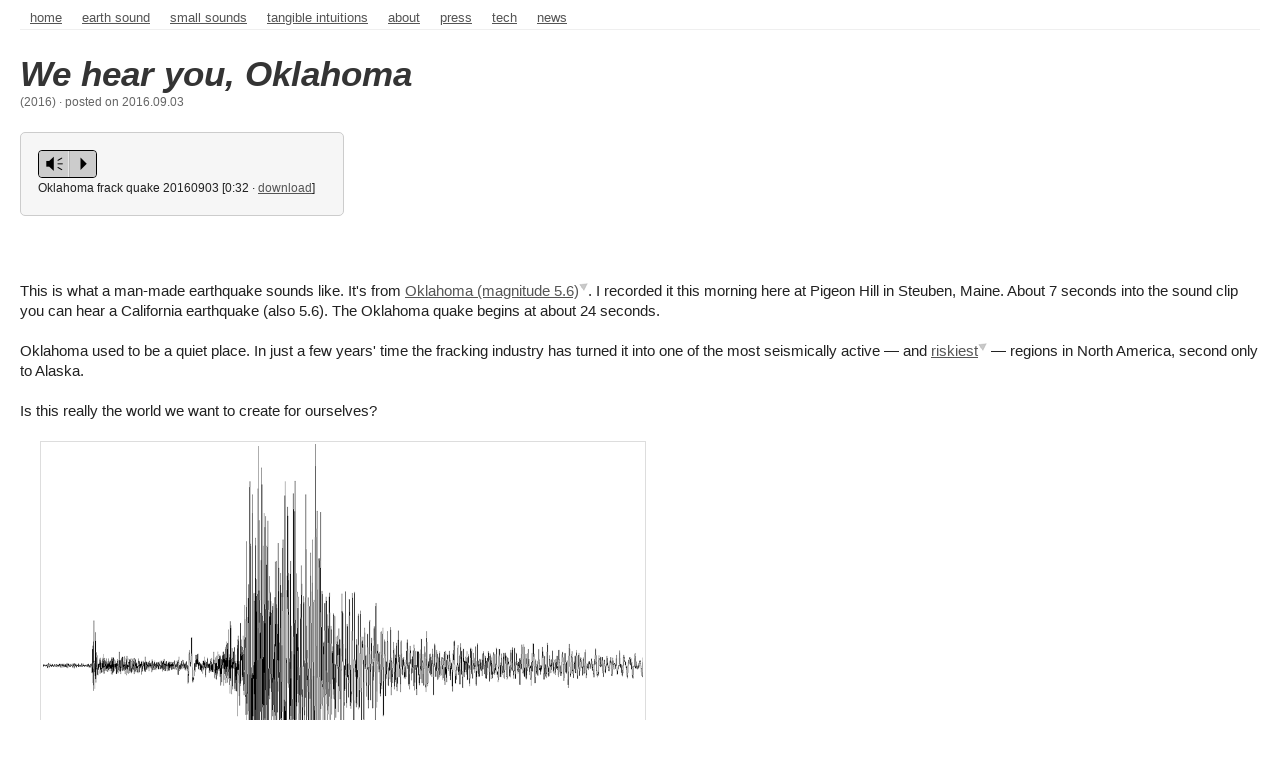

--- FILE ---
content_type: text/html; charset=UTF-8
request_url: https://www.jtbullitt.com/earthsound/oklahoma-20160903/index.html
body_size: 3508
content:
<!DOCTYPE html>
<html lang="en">
<head>
<meta charset="UTF-8">
<!-- 
 This website is powered by 
postDoc 
v. 0.0001, a drag-'n-drop-ish database-free blog-like website CMS, handcrafted in PHP with BBEdit on the coast of Maine by jtb, with beloved memories of quality assurance by Joti (2007-2019). 
--> 
<title>JT Bullitt :: We hear you, Oklahoma</title>
<meta name='keywords' content='Bullitt, listen to the earth, sound, art, Earth, earthquake, tides, vibration, silence, noise, seismic, seismograph, seismogram, seismometer, infrasound, atmosphere, ambient, nature recording, mark-making, conscious, unconscious, archetype, wonder, astonishment, awe, listen, listener, listening, fluidica, pain perdu'>
<meta name="google-site-verification" content="nqsNB21ZL66oiIoqOEL1P6fBHzHtnI7epox_SVCNofI">
<meta name='description' content="JT Bullitt :: We hear you, Oklahoma">

<!-- begin: loadjs(jquery2) -->
<script src='./../../gizmos/jquery-2.1.3.min.js'></script>
<!-- end: loadjs(jquery2) -->

<!-- begin: loadcss(main) -->
<link rel='stylesheet' href='./../../css/screen2.css' type='text/css' media='screen'>
<!-- end: loadcss(main) -->

<!-- begin: loadcss(miniAudioPlayer187) -->
<link rel="stylesheet" type="text/css" href="./../../gizmos/jquery.mb.miniAudioPlayer-1.8.7/dist/css/jQuery.mb.miniAudioPlayer.min.css" title="style"  media="screen">
<link rel="stylesheet" type="text/css" href="./../../gizmos/jquery.mb.miniAudioPlayer-1.8.7/dist/css/jtb-01.css" title="style"  media="screen">
<!-- end: loadcss(miniAudioPlayer187) -->

<!-- begin: loadcss(lightbox) -->
<link rel='stylesheet' href='./../../gizmos/lightbox-2.7.1/css/lightbox.css' type='text/css' media='screen'>
<!-- end: loadcss(lightbox) -->
	
	<link rel="shortcut icon" href="../../favicon.ico?reloadomatic=1" type="image/x-icon" >
	<link rel="apple-touch-icon" href="../../apple-touch-icon.png" >
	<link rel="apple-touch-icon" sizes="57x57" href="../../apple-touch-icon-57x57.png" >
	<link rel="apple-touch-icon" sizes="72x72" href="../../apple-touch-icon-72x72.png" >
	<link rel="apple-touch-icon" sizes="76x76" href="../../apple-touch-icon-76x76.png" >
	<link rel="apple-touch-icon" sizes="114x114" href="../../apple-touch-icon-114x114.png" >
	<link rel="apple-touch-icon" sizes="120x120" href="../../apple-touch-icon-120x120.png" >
	<link rel="apple-touch-icon" sizes="144x144" href="../../apple-touch-icon-144x144.png" >
	<link rel="apple-touch-icon" sizes="152x152" href="../../apple-touch-icon-152x152.png" >

<link rel="author" href="./../../humans.txt">
<link rel="alternate" type="application/rss+xml" title="JT Bullitt RSS Feed" href="http://www.jtbullitt.com/feed/rss.php">


<!-- begin: loadjs(google_analytics) -->
<!-- Google tag (gtag.js) -->
<script async src="https://www.googletagmanager.com/gtag/js?id=G-1796JZ43L5"></script>
<script>
  window.dataLayer = window.dataLayer || [];
  function gtag(){dataLayer.push(arguments);}
  gtag('js', new Date());

  gtag('config', 'G-1796JZ43L5');
</script>
<!-- end: loadjs(google_analytics) -->
</head>


<body>
<a id='top_of_page'></a> 
<div id='page'>
<div id='header'>
 
	<div id ='pd_nav'>
	<table>
		<tr>
		<td><a href='./../../'>home</a></td>
		<td style='text-align:center;'><a href='./../../earthsound/' title='The deep seismic sounds of planet Earth'>Earth sound</a> <br> <a href='../index.html' title='Earth sound'></a></td>
		<td style='text-align:center;'><a href='./../../smallsounds/' title='Small sounds from a boundless world'>Small sounds</a> <br> </td>
		<td style='text-align:center;'><a href='./../../intuitions/' title='When words fail'>Tangible intuitions</a> <br> </td>
		<td style='text-align:center;'><a href='./../../about/' title='About the artist'>about</a> <br> </td>
		<td style='text-align:center;'><a href='./../../press/' title='What the media are saying'>press</a> <br> </td>
		<td style='text-align:center;'><a href='./../../tech/' title='Patches, shortcuts, and fixes to technical problems that I&apos;ve encountered during the course of my studio work'>tech</a> <br> </td>
		<td style='text-align:center;'><a href='./../../news/' title='What&apos;s new around here'>news</a> <br> </td>
<!-- 
		<td></td>
 -->
	</tr>
	</table>
	</div><!-- end #pd_nav -->
	
</div><!-- end #header -->

<div id='content'>


	<div id='postnav'>
	<div id='postnav_previous'></div>
	<div id='postnav_next'></div> 
	</div>
	<div class='clear'></div>
	


<!-- Begin Google search cruftage -->
<div style='width:300px; float:right'>
<div class="gcse-search">
<!-- <script>
  (function() {
    var cx = '015755489567391708456:ftfh_9ppufm';
    var gcse = document.createElement('script');
    gcse.type = 'text/javascript';
    gcse.async = true;
    gcse.src = 'https://cse.google.com/cse.js?cx=' + cx;
    var s = document.getElementsByTagName('script')[0];
    s.parentNode.insertBefore(gcse, s);
  })();
</script> -->
</div><!-- .gcse-search -->
</div><!-- end Google search cruftitude -->

<div id='pd_pageTitle'>
	We hear you, Oklahoma 
	</div>


<div class='pd_post'>
 

<!-- 
	<div class='pd_postTitle'></div>
 -->
		
		
		<div class='pd_postAuthor'></div>
	<div class='pd_postLifeDates'>(2016) &middot; </div>
		<div class='pd_postDate'>posted on 2016.09.03</div>


	
	<div class='soundClipInHeader'>
		<fieldset class='soundClip'>
<div class='soundPlayer'><a id=miniAudioPlayer_bos9vxq9isbx class="audio {skin:'jtb-01', autoPlay:false, volume:0.9, width:279, showRew:false,downloadable:false, mp3:'./oklahoma-20160903.mp3'}" href="./oklahoma-20160903.mp3">Oklahoma frack quake 20160903</a><div class='soundCaption'>Oklahoma frack quake 20160903 [0:32 &#183; <a href='./oklahoma-20160903.mp3' title='Download this clip'>download</a>]</div>
<noscript class='soundclipNoJS'>To play the sound clip, please enable JavaScript in your browser.</noscript></div>
</fieldset>
<div class='soundClipClear'> </div>

		
	</div> <!-- end soundClip -->

	
	



<p>&nbsp;</p>

<!-- end header.inc.php -->
<p>This is what a man-made earthquake sounds like. It's from <a href='http://earthquake.usgs.gov/earthquakes/eventpage/us10006jxs#executive' title='Visit earthquake.usgs.gov' class='offsite' target='offsite'  >Oklahoma (magnitude 5.6)</a>. I recorded it this morning here at Pigeon Hill in Steuben, Maine. About 7 seconds into the sound clip you can hear a California earthquake (also 5.6). The Oklahoma quake begins at about 24 seconds.</p>
<p>Oklahoma used to be a quiet place. In just a few years' time the fracking industry has turned it into one of the most seismically active &mdash; and <a href='http://earthquake.usgs.gov/research/induced/' title='Visit earthquake.usgs.gov' class='offsite' target='offsite'  >riskiest</a>  &mdash; regions in North America, second only to Alaska.</p>
<p>Is this really the world we want to create for ourselves?</p>

<div class='framedleft' style='width:600px'><img src='ok-quake.png' alt='ok-quake' width='600' height='448'><p class='caption' style='width:540px;margin-left:30px;margin-right:30px'>A consequence of fracking, as seen from coastal Maine.</p></div>
<div class='clear'></div>
<div class='notes'> 
<h1>Technical note</h1> 
<div class='note'><p>Recorded at Pigeon Hill, Steuben, Maine with a Nanometrics Trillium 120PA broadband seismometer. To make this audio clip, the original signal was up-shifted by about 11 octaves (x1800). This 32-second clip spans 16 hours of real Earth time. The recording starts at 20160903 00:00:00 UTC.</p></div> 
</div><!-- end .notes -->


<!-- begin footer.inc.php -->
<div class='clear'></div> <!-- clear out any previous floats -->

</div><!-- #post -->




</div><!-- #content -->


<div id='pd_footer'>
	<div id='pd_footerBits'>
<div class='pd_clip_license'></div> <!-- pd_clip_license -->
		<div id='pd_copyright'><span class='pd_license_text'>Copyright &#169; 2026 <a href='./../../about/index.html' title='Contact me'>JT Bullitt</a></span></div>
		<span style='vertical-align:middle'>&#183; 
		<a href='http://www.jtbullitt.com/feed/rss.php' title='Subscribe to the RSS Feed'><img src='/extern/jtbutils/icons/rss.png' alt='RSS' width='14' height='14' ></a>		<a href='https://www.instagram.com/jt_bullitt/' title='Follow me on Instagram @jt_bullitt' target='offsite' class='follow_me'><img src='/extern/jtbutils/icons/instagram-192x192.png' width='16' height='16' alt='Instagram' ></a>		<a href='http://www.facebook.com/jtbullitt' title='Follow me on Facebook @jtbullitt' target='offsite' class='follow_me'><img src='/extern/jtbutils/icons/facebook_16.png' width='16' height='16' alt='Facebook' ></a> 
		</span>
	</div><!-- #pd_footerBits -->


</div><!-- end #footer -->


</div><!-- #page -->



<!-- begin: loadjs(miniAudioPlayer187) -->
<script src="./../../gizmos/jquery.mb.miniAudioPlayer-1.8.7/dist/jquery.mb.miniAudioPlayer.js"></script>
<script>
	$(function(){
		var ua = navigator.userAgent.toLowerCase();
		var isAndroid = /android/.test(ua);
		var isAndroidDefault = isAndroid && !(/chrome/i).test(ua);

		if(isAndroidDefault){
			alert("Sorry, your browser does not support this implementation of the player. It will be used the standard HTML5 audio player instead")
		}

		$(".audio").mb_miniPlayer({
			width:280,
			inLine:false,
			id3:true,
			addShadow:false,
			pauseOnWindowBlur: false,
			downloadPage:null
			// downloadPage:"map_download.php"
		});
	});
</script>
<!-- end: loadjs(miniAudioPlayer187) -->

<!-- begin: loadjs(lightbox) -->
<script src="./../../gizmos/lightbox-2.7.1/js/lightbox.min.js"></script>
<!-- end: loadjs(lightbox) -->

</body>
</html>

--- FILE ---
content_type: text/css
request_url: https://www.jtbullitt.com/css/screen2.css
body_size: 3410
content:
@import url("reset.css");
:focus { /* Accessibility: remember to define focus styles! -- see http://outlinenone.com/ */
outline: 0;
}
em,i {
	font-style:italic;
}
b { font-weight:bold;}

body {
	background:#fff;
	font:80% Arial, Helvetica, sans-serif;
	color:#222;
	text-align:center;
}
	
h1 a, 
h2 a,
h3 a, 
#sitename {
	color:#343434;
}

p {
	margin:20px 0;	
}
	
h1,
#pd_pageTitle,
h2,
h3,
h4,
h5,
h6 {
	font-weight:bold;
	font-style:italic;
/*	font-family: Georgia, 'Times New Roman', Times, serif;*/
	color:#343434;
}
	
h1, 
#pd_pageTitle
{
	font-size:2.3em;
	line-height:100%;
	margin-top:8px;
}

h2
{
	font-size:2em;
	line-height:100%;
	margin:1.5em 0 1em 0;
}
h3 {
	font-size:1.5em;
	line-height:100%;
	margin:1.5em 0 1em 0;
}
	
h4,
h5,
h6 {
	margin-top:30px;
}

section.theme {
	margin-top:2em;
}
section.theme h1 {
	font-size:110%;
	margin-bottom:0;
}
section.theme h1 + p {
	margin-top:0; 
}
		
#pd_post {
}		

#pd_postNav {
	float:left;
}

.pd_postSubtitle {
	font-size:2em;
	line-height:1.2em;
}
.pd_publicationName {
	font-size:1.5em;
	line-height:1.5em;
}
.pd_event {
}

.pd_postExperiment,
.pd_postDate, 
.pd_postLifeDates,
.pd_techSpec {
	display:inline;
	color:#666;
	font-size:80%;
	font-weight:normal;
}
.pd_postListInline {
	margin: 3em 3em 3em 3em;
	border-top:1px solid #ddd;
}


code {
	font: 1.1em "Courier New", Courier, Fixed;
}
	
pre {
	font: 1.1em "Courier New", Courier, Fixed;
	margin:1.5em;
	padding:10px;
	background:#fafafa;
	border:1px solid #eee;
}
	
acronym, abbr {
	font-size: 0.9em;
	letter-spacing: .07em;
}
	
hr {
	clear:both;
	width:80%;
	height:1px;
	border:none 0;
	color:#ccc;
	margin:1.5em 0;
}
	
img {
	border:none;
	max-width:100%;
}
.imglink {

}
div.quote,	
blockquote {
	border-left:2px solid #eee;
	padding-left:1em;
	margin-left:21px;
	color:#343434;
}
	
.cite,
.cite-nodash {
	font-style:italic;
	font-size:.9em;
	display:block;
	margin:1em 10% 0 20%;
	text-align:left;
}
.cite:before {
	content: "\2014 \0020";
}



/* ********** Basic lists ************ 
*/
ul,
ol,
dl {
	margin:2em 2em 2em 2em;
}
		
ul ul,
ol ol,
ul ol,
ol ul,
dl dl,
dl ul,
dl ol {
/*	margin:0; this was weird*/
	margin-top:0;
}

ul {
	list-style-type:none;
}
ol {
	list-style-type:decimal;
}
	
li {
	padding:0 0 5px;
}
ul li {
	padding-left:10px;
/*	list-style:disk;*/
}
ol li li {
	margin-left:10px;
}

li li {
	margin:0;
}
	
dt {
	font-weight:bold;
/*	margin-left:10px; */
	margin-top:1em;
}

dd {
	padding-left:10px;
	padding-bottom:5px;
	margin-left:1em;
}
/* close-up lists within paragraphs and vice-versa */
dl + p {margin-top: -2em;} /* select p after dl */
p + ol {margin-top: 0;} /* select ol after p*/
p + ul {margin-top: 0;} /* select ul after p */
ul + p {margin-top:0;} /* select p after ul */
p > ul {color:blue;} /* ul inside p*/
/* 
********** Basic lists ************ */




/* ********** Specialized lists ************ 
*/
.showings {
	margin:1em 0 1em 0 ;
	padding:0 1em 0 1em;
	border:1px solid #ccc; 
}
.showings ul {
	margin:1em;
}
.showings li {
	margin:0;
}
.showings h1 {
	font-size:100%;	
}
/* 
********** Specialized lists ************ */
		
.clear { 
	clear:both;
	height:0;
	line-height:0;
	font-size:1px;
}
.clearfix {
  overflow: auto;
}

/* Begin Structure */
	
#page {
	margin:0 auto;
	padding:10px 20px 10px 20px;
/*	width:800px;*/
	min-width:300px;
	text-align:left;
}


/* Begin Header */	
#header {
	min-height:30px;
	/*border-bottom:1px solid #e6e6e6;*/
	margin-bottom:0;
}
#pd_nav {
	margin-left:0;
	padding-bottom:4px;
	border-bottom:1px solid #efefef;
	text-transform: lowercase;
}
#pd_nav td {
	padding:0 10px;
}

#pd_nav img {
	display: block;
	margin:0 auto;
}

#postnav {
	display:block;
	float:left;
	margin-top:8px;
	margin-left:0px;
}

#postnav_previous {
	float:right;
	margin-left:4px;
	width:20px;
}
#postnav_next {
	float:left; 
	width:20px;
}
			
/* End Header */

#siteName {
	text-align:center;
	font-size:200%;
	margin-bottom:2em;
}
	
/* Begin Content */	
#content {
	font-size:1.2em;
	line-height:20px;
}
#pd_crumbs ul {
	text-align:left;
	font-size: 0.8em;
	margin:0;
}
#pd_crumbs ul li {
	list-style-type: none;
}
	

/* Begin Footer */
#pd_footer {
	padding-top:24px;
	color:#b6b6b6;
	font-size:1.2em;
	line-height:20px;
}
#pd_facebook {
	text-align:center;
}
	
/* End Footer / End Structure */
			

#pd_footerBits {
	font-size:80%;
	text-align:right;
}

#pd_copyright {
	display: inline;
}
.pd_license_text {
}
.pd_license_image {
}


/****************/
/* Link Styles */
a {
}

/* To give images and text different link styling, use the :not selector to exclude certain classes.
Bah! we have to add new ":not"s here for any module that handles images (e.g., lightbox). */

/* text links */
a[href]:not(.imglink):not(.navlink):not(.lb-prev):not(.lb-next):not(.follow_me) {
	text-decoration:underline;
	color: #555;
/*	border-bottom:1px dotted #8FD4FF;*/
}
/* hovering over text links */
a[href]:not(.imglink):not(.navlink):not(.lb-prev):not(.lb-next):not(.follow_me):hover {
	text-decoration:none;
	color: #000;
	background-color:#ccc;
/*	outline:2px solid #ccc;*/ /*FIXME: I want this outline, but it mangles the imgs (rss feed, offsite link icon, etc.)*/
}

/* image links */
a[href].imglink img:hover {
	outline:2px solid #9FC2FF;
}
#pd_nav a[href]:hover {
}
#postnav a[href]:hover {
}
.postIndexItem a {
	text-decoration:none !important;
}

a.offsite:after {
/*	font-size:50%;	
    position:relative;
    top:-6px;
    right:-1px;
	content:"➚";
*/
    position:relative;
    top:-5px;
	content:url("img/offsiteArrow4.png");
}
a.offsite:hover:after {
    position:relative;
    top:-5px;
	content:url("img/offsiteArrow3.png");
}

.postIndexItem a.offsite  { /* prevent postIndexItems with offsite links from getting mangled by the offsite formatting*/ 
	background:none;
	padding:0;
}
/****************/


.soundclipNoJS {
	font-size:50%;
	color:red;
}





/****************/
/* Specialty boxes */
.notebox {
	margin:3em;
	padding:1em;
	border:1px solid #333;
}

.sharpBox {
	background-color:#F4F4F4;
	margin:3em;
	padding:1em;
	border:1px solid #888;
}
.calculator {
	margin:3em;
	padding:1em;
	background-color:#eee;
	border:1px solid #ccc;
}
/****************/


/* footnotes, etc. */
div.notes {
	margin: 3em 20px 2em 20px;
	padding:1em;
	background-color:#f0f0f0;
	border:1px solid #ccc;
}
div.notes h1 {
	font-size: 120%;
}

.notes dl,
dl.longlist  {
	padding: 1em 0 1em 2em;
	margin: 0 0 1em 0;
}

.notes dl dt,
dl.longlist  dt {
	font-weight:bold;
	float:left;
	margin-top: 0;
	margin-left:-1em;	/* for hanging indent */
	margin-right:0.3em; /* space between the following <dd>*/
}
.notes dl dd, 
dl.longlist dd 
{
	font-size: 90%;
	margin:0 0 .3em 0;
	padding-left:0;
	text-indent:0;
}
.longlist ul {
	clear:both; /* so first list item is on new line*/
}

.note {
	margin-top:1.5em;
}
.noteTag { 
	font-size:smaller;
	vertical-align:super;
}
/* end footnotes */

/* images */
.framed,
.unframed,
.unframedleft,
.unframedright,
.framedleft,
.framedright {
	text-align:center;
	margin-left:20px;
	margin-right:20px;
}

.unframedleft,
.framedleft {
	float:left;
}
.unframedright,
.framedright {
	float:right;
}
.framedcenter {
	margin:0 auto;
	display:block;
}
.framed img,
.framedleft img,
.framedright img,
.framedcenter img,
.framed iframe,
.framedleft iframe,
.framedright iframe,
.framedcenter iframe
{
	padding:2px;
	border:1px solid #DDDDDD /*#9FC2FF;*/
}

.caption {
	font-size:80%;
	line-height:150%;
	font-style:italic;
	text-align:center;
	margin-top:5px;
}
/* end images */

table.faux_dl {
    border-spacing: 0 5px;
    border-collapse: separate;
	margin-left:2em;
}
td.faux_dt {
	font-weight:bold;
}
td.faux_dd { 
	font-weight:normal;
	padding-left:1em;
}

div.postIndex {
/*	margin-left:20px;*/
	width:100%;
	margin:auto;
    display: flex;
    justify-content: center;
    flex-wrap: wrap;
}

.postIndexItem {
	cursor:pointer;
	background-color:#f6f6f6;
	vertical-align:top;
	padding:10px 10px 10px 10px;
	border:1px solid #ccc;
	-moz-border-radius: 5px;
	-webkit-border-radius: 5px;
   	border-radius: 5px;
	width:300px;
	 height:130px;
	float:left;
	margin:10px 10px 20px 10px;
}
.postIndex a {
	background-image:none;
}

.postIndexItem:hover {
	background-color:#eee;
/*	color:#888;*/
}
.postInfo a:hover {
	border:none;
	color:#000;
}
.snapImage {
	margin:auto;
	width:290px;
}
.snapImage img {
	display:block;
	margin-bottom:5px;
}
.itemTitle {
	display:inline;
}



.soundClipInHeader  {
	margin-top:0;
	margin-top:20px;
}
.soundClip {
  	overflow: auto;
}
.soundBlurb {
	border:1px solid #000;
	padding:10px;
	background-color:#ccc;
	max-width:300px;
	float:left;
}
.soundPlayer {
/*	background-color:pink;
	border:1px solid red;
*/	
	padding:2px 10px 2px 2px;
  	overflow: auto;
  	width:280px;
}
.soundCaption {
	font-size:80%;
}
.soundClipClear {
	height:0;
	line-height:0;
	font-size:1px;
	clear: both;
}

fieldset.soundClip {
    border: 1px solid #ccc;
    background: #f6f6f6;
    border-radius: 5px;
    padding: 15px;
	display: inline-block;
}

fieldset.soundClip legend {
/*    background: #ccc;
    border:1px solid #aaa;
    */
    padding: 5px 10px ;
    border-radius: 5px;
    margin-left: 20px;
}


table.galleryThumbs {
	border-collapse: collapse;
	border-spacing: 0;
/*	margin:auto;*/
}
table.galleryThumbs td {
	border:3px solid #efefef;
	padding:1em;
/*	text-align:center;*/
}

table.galleryList {
	border-collapse: separate; 
	border-spacing: 10px;
}
 .galleryList td.galleryImage {
	vertical-align:top;
	padding-bottom:1em;
}
 .galleryList td.galleryText {
	padding: 10px;
	vertical-align:top;
	background-color:#f0f0f0;
}

/* cellpadding */
th, td { padding: 5px;}

/* cellspacing */
table { border-collapse: separate; border-spacing: 5px; } /* cellspacing="5" */
table { border-collapse: collapse; border-spacing: 0; }   /* cellspacing="0" */

/* valign */
th, td { vertical-align: top; }

th {font-weight:bold;}

table.tidy {
border-collapse: separate; border-spacing: 1em; 
}
table.tidy td.first {
	font-weight:bold;
	text-align:right;
	padding-right:2em;
}

.error {
	color:red;
}
.code, 
.codeNote {
	font: 1em 'Courier New', Courier, Fixed;
}
.codeNote {
	color:blue;
}
td.code,
div.code,
p.code {
	padding:10px 10px 10px 15px;
	margin:10px 10px 10px 10px;
	font: 0.9em 'Courier New', Courier, Monospace;
	white-space:pre;
	border:1px solid #cccccc;
	color:red;
	overflow:visible;
}
.pre {
    font-family: monospace;
    white-space: pre;
}
/* a mini-article on one of the Tech Notes pages */
.technote {
/*	border-left:3px solid #ddd;*/
	border-bottom:2px solid #ccc;
	padding-left:20px;
	margin-bottom:20px;
	padding-bottom:20px;
}
.technote h1 {
	padding-top:1em;
	font-size:2.0em;
}

.technote .showings h1 {
	font-size:100%;	
}

.pd_clip_license {
	font-size: 80%;
	padding:0.5em;
	margin-left:50%;
	line-height:1.3em;
	margin-bottom:1em;
}
.pd_license_image {
	margin-right:1em;
}

.js_link {
	text-align:right;
}

.chapter {
	padding-bottom: 3em;
	border-bottom: 3px solid #eee;
}

.spacer {
	margin-top:2em;
	margin-bottom:2em;
	margin-left:10%;
	margin-right:10%;
	border-top:1px solid #ddd;
}
div.TechConfig {
	border:1px solid #ddd;
	padding:1em;
	font-size:80%;	
}


div.tracer {
	display:block;
	height:18px;
	width:100%;
	background:url("img/trace-dingbat-red.png") center repeat-x;
}



--- FILE ---
content_type: text/css
request_url: https://www.jtbullitt.com/gizmos/jquery.mb.miniAudioPlayer-1.8.7/dist/css/jtb-01.css
body_size: 477
content:
/* DO NOT REMOVE OR MODIFY */
/*{"skinName": "jtb-01", "borderRadius": 4, "main": "rgb(204, 204, 204)", "secondary": "rgb(0, 0, 0)", "playerPadding": 0}*/
/* END - DO NOT REMOVE OR MODIFY */
/*++++++++++++++++++++++++++++++++++++++++++++++++++
Copyright (c) 2001-2014. Matteo Bicocchi (Pupunzi);
http://pupunzi.com/mb.components/mb.miniAudioPlayer/demo/skinMaker.html

Skin name: jtb-01
borderRadius: 4
background: rgb(204, 204, 204)
icons: rgb(0, 0, 0)
border: rgb(0, 0, 0)
borderLeft: rgb(230, 230, 230)
borderRight: rgb(179, 179, 179)
mute: rgba(0, 0, 0, 0.4)
download: rgba(204, 204, 204, 0.4)
downloadHover: rgb(204, 204, 204)
++++++++++++++++++++++++++++++++++++++++++++++++++*/

/* Older browser (IE8) - not supporting rgba() */
.mbMiniPlayer.jtb-01 .playerTable span{background-color:#cccccc}
.mbMiniPlayer.jtb-01 .playerTable span.map_play{border-left:1px solid #cccccc;}
.mbMiniPlayer.jtb-01 .playerTable span.map_volume{border-right:1px solid #cccccc;}
.mbMiniPlayer.jtb-01 .playerTable span.map_volume.mute{color: #000000;}
.mbMiniPlayer.jtb-01 .map_download{color: #000000;}
.mbMiniPlayer.jtb-01 .map_download:hover{color: #000000;}
.mbMiniPlayer.jtb-01 .playerTable span{color: #000000;}
.mbMiniPlayer.jtb-01 .playerTable {border: 1px solid #000000 !important;}

/*++++++++++++++++++++++++++++++++++++++++++++++++*/

.mbMiniPlayer.jtb-01 .playerTable{background-color:transparent; border-radius:4px !important;}
.mbMiniPlayer.jtb-01 .playerTable span{background-color:rgb(204, 204, 204); padding:3px !important; font-size: 20px;}
.mbMiniPlayer.jtb-01 .playerTable span.map_time{ font-size: 12px !important; width: 50px !important}
.mbMiniPlayer.jtb-01 .playerTable span.map_title{ padding:4px !important}
.mbMiniPlayer.jtb-01 .playerTable span.map_play{border-left:1px solid rgb(179, 179, 179); border-radius:0 3px 3px 0 !important;}
.mbMiniPlayer.jtb-01 .playerTable span.map_volume{padding-left:6px !important}
.mbMiniPlayer.jtb-01 .playerTable span.map_volume{border-right:1px solid rgb(230, 230, 230); border-radius:3px 0 0 3px !important;}
.mbMiniPlayer.jtb-01 .playerTable span.map_volume.mute{color: rgba(0, 0, 0, 0.4);}
.mbMiniPlayer.jtb-01 .map_download{color: rgba(204, 204, 204, 0.4);}
.mbMiniPlayer.jtb-01 .map_download:hover{color: rgb(204, 204, 204);}
.mbMiniPlayer.jtb-01 .playerTable span{color: rgb(0, 0, 0);text-shadow: none!important;}
.mbMiniPlayer.jtb-01 .playerTable span{color: rgb(0, 0, 0);}
.mbMiniPlayer.jtb-01 .playerTable {border: 1px solid rgb(0, 0, 0) !important;}
.mbMiniPlayer.jtb-01 .playerTable span.map_title{color: #000; text-shadow:none!important}
.mbMiniPlayer.jtb-01 .playerTable .jp-load-bar{background-color:rgba(204, 204, 204, 0.3);}
.mbMiniPlayer.jtb-01 .playerTable .jp-play-bar{background-color:#cccccc;}
.mbMiniPlayer.jtb-01 .playerTable span.map_volumeLevel a{background-color:rgb(26, 26, 26); height:80%!important }
.mbMiniPlayer.jtb-01 .playerTable span.map_volumeLevel a.sel{background-color:#000000;}
.mbMiniPlayer.jtb-01  span.map_download{font-size:50px !important;}
/*++++++++++++++++++++++++++++++++++++++++++++++++*/
